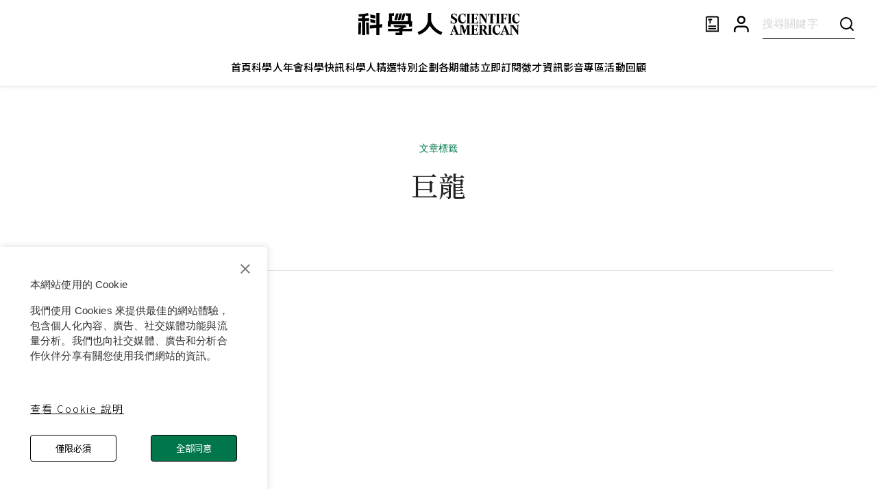

--- FILE ---
content_type: text/html; charset=utf-8
request_url: https://www.google.com/recaptcha/api2/aframe
body_size: 149
content:
<!DOCTYPE HTML><html><head><meta http-equiv="content-type" content="text/html; charset=UTF-8"></head><body><script nonce="dyy8KxjNfKCBS0WnTM8Nwg">/** Anti-fraud and anti-abuse applications only. See google.com/recaptcha */ try{var clients={'sodar':'https://pagead2.googlesyndication.com/pagead/sodar?'};window.addEventListener("message",function(a){try{if(a.source===window.parent){var b=JSON.parse(a.data);var c=clients[b['id']];if(c){var d=document.createElement('img');d.src=c+b['params']+'&rc='+(localStorage.getItem("rc::a")?sessionStorage.getItem("rc::b"):"");window.document.body.appendChild(d);sessionStorage.setItem("rc::e",parseInt(sessionStorage.getItem("rc::e")||0)+1);localStorage.setItem("rc::h",'1768767001501');}}}catch(b){}});window.parent.postMessage("_grecaptcha_ready", "*");}catch(b){}</script></body></html>

--- FILE ---
content_type: text/javascript
request_url: https://www.scitw.cc/_next/static/chunks/pages/tags/%5Bslug%5D-fcb8e908284561ff.js
body_size: 2620
content:
(self.webpackChunk_N_E=self.webpackChunk_N_E||[]).push([[6044],{9044:function(t,e,n){(window.__NEXT_P=window.__NEXT_P||[]).push(["/tags/[slug]",function(){return n(31171)}])},41677:function(t,e){"use strict";e.Z={src:"/_next/static/media/default.d6bb3919.png",height:492,width:882,blurDataURL:"[data-uri]",blurWidth:8,blurHeight:4}},31171:function(t,e,n){"use strict";n.r(e),n.d(e,{__N_SSP:function(){return j},default:function(){return b}});var i=n(85893),o=n(67294),r=n(98396),s=n(87357),l=n(51233),a=n(15861),c=n(67720),d=n(86886),u=n(70872),x=n(56590),h=n(51596),p=n(11163),g=n(57083),m=n(78805),f=n(60651),v=n(9008),Z=n.n(v),j=!0;function b(t){var e,n;let{slug:m,tag:v}=t,j=(0,r.Z)(f.Z.breakpoints.up("md")),b=(0,p.useRouter)(),[w,y]=(0,o.useState)({list:[],meta:{totalPage:0,page:1,count:0}});(0,o.useEffect)(()=>{var t;A(Number((null===(t=b.query)||void 0===t?void 0:t.page)||1))},[null===(e=b.query)||void 0===e?void 0:e.page]);let A=async t=>{try{let e=await (0,g.Z)({slug:m,page:t,size:24});y(e.data)}catch(t){console.log(t)}};return(0,i.jsxs)(i.Fragment,{children:[(0,i.jsxs)(Z(),{children:[(0,i.jsx)("title",{children:"".concat(v.name,"｜科學人")}),(0,i.jsx)("meta",{title:"og:title",content:"".concat(v.name,"｜科學人")})]}),(0,i.jsxs)(s.Z,{px:{xs:"24px",md:"64px"},children:[(0,i.jsxs)(l.Z,{alignItems:"center",justifyContent:"center",py:{xs:7,md:10},spacing:2,children:[(0,i.jsx)(a.Z,{color:"primary",variant:"body2",children:"文章標籤"}),(0,i.jsx)(a.Z,{sx:{fontFamily:"Noto Serif TC",fontSize:"40px",fontWeight:500,lineHeight:"56px"},children:v.name}),(0,i.jsx)(a.Z,{sx:{fontFamily:"Myriad Pro",fontSize:"16px",fontWeight:600,lineHeight:"24px"}})]}),(0,i.jsx)(c.Z,{}),(0,i.jsx)(d.ZP,{container:!0,py:4,rowSpacing:6,columnSpacing:4,children:null==w?void 0:null===(n=w.list)||void 0===n?void 0:n.map((t,e)=>(0,i.jsxs)(d.ZP,{item:!0,lg:3,xs:12,children:[(0,i.jsx)(x.Z,{post:t,link:"/posts/".concat(t.slug),isDesktop:j}),!j&&e<(null==w?void 0:w.list.length)-1?(0,i.jsx)(c.Z,{sx:{bgcolor:"#E5E5E5"}}):null]},t.id))}),(0,i.jsx)(l.Z,{alignItems:"center",justifyContent:"center",children:(0,i.jsx)(u.Z,{page:null==w?void 0:w.meta.page,count:null==w?void 0:w.meta.totalPage,onChange:(t,e)=>{b.push("/tags/".concat(m,"?page=").concat(e),void 0,{shallow:!0}),A(e).finally(()=>{setTimeout(()=>null==window?void 0:window.scrollTo({behavior:"smooth",top:0}),100)})}})}),(0,i.jsx)(h.Z,{})]})]})}b.getLayout=function(t){return(0,i.jsx)(m.Z,{headerColor:"#000",children:t})}},57083:function(t,e,n){"use strict";n.d(e,{Z:function(){return o}});var i=n(47631);function o(t){let{slug:e,page:n,size:o}=t;return i.Z.get("/tags/".concat(e,"/posts"),{params:{page:n,size:o}})}},56590:function(t,e,n){"use strict";n.d(e,{Z:function(){return p}});var i=n(85893),o=n(15861),r=n(51233);n(67294);var s=n(30381),l=n.n(s),a=n(13264),c=n(41677),d=n(6209),u=n(41664),x=n.n(u);let h=(0,a.Z)(o.Z)({textOverflow:"ellipsis",WebkitBoxOrient:"vertical",display:"-webkit-box",overflow:"hidden"});function p(t){var e,n;let{post:s,isDesktop:a,link:u,target:p}=t;return(0,i.jsxs)(r.Z,{component:x(),sx:{textDecorationLine:"none",color:"inherit","& img":{transition:"all .5s"},":hover img":{transition:"all .5s",transform:"scale(1.05)"},cursor:"pointer",fontFamily:"Noto Sans TC",mb:a?0:"32px"},width:"100%",justifyContent:"space-between",overflow:"hidden",direction:"column",href:u||"",target:p,children:[(0,i.jsxs)(r.Z,{children:[(0,i.jsx)(r.Z,{overflow:"hidden",children:(0,i.jsx)(d.Z,{ratio:a?4/3:11/7,children:(0,i.jsx)("img",{width:"100%",height:"246px",src:s.image||c.Z.src,alt:s.imageCaption||s.title})})}),(0,i.jsx)(h,{variant:"h3",sx:{mt:{xs:"12px",md:"16px"},WebkitLineClamp:2,display:"-webkit-box",fontWeight:500,fontSize:"20px",lineHeight:1.5,minHeight:{xs:void 0,md:"60px"}},fontFamily:"Noto Serif TC, Georgia",children:s.title}),(0,i.jsx)(h,{variant:"h4",sx:{mt:"6px",display:"-webkit-box",WebkitLineClamp:3,fontWeight:350,fontSize:"15px",lineHeight:1.5,minHeight:{xs:void 0,md:"67.5px"},fontFamily:"Noto Sans TC, Myriad Pro"},children:s.abstract})]}),(0,i.jsxs)(r.Z,{children:[(0,i.jsx)(h,{variant:"h4",sx:{mt:{xs:"12px",md:"32px"},fontWeight:500,display:"-webkit-box",WebkitLineClamp:2,fontFamily:"Noto Sans TC, Myriad Pro"},children:null===(e=null==s?void 0:null===(n=s.authors)||void 0===n?void 0:n.map(t=>t.name))||void 0===e?void 0:e.join("、")}),a&&(0,i.jsx)(o.Z,{color:"#979797",mt:"6px",fontSize:"15px",display:{xs:"none",md:"block"},fontFamily:"Noto Sans TC, Myriad Pro",children:l()(s.publishedAt).format("YYYY.MM.DD")})]})]})}},6209:function(t,e,n){"use strict";var i=n(85893),o=n(87357);e.Z=t=>{let{children:e,ratio:n=1}=t;return(0,i.jsxs)(o.Z,{sx:{position:"relative",width:"100%"},children:[(0,i.jsx)(o.Z,{sx:{position:"absolute",top:0,left:0,right:0,bottom:0,"& > *":{height:"100%",width:"100%"}},children:e}),(0,i.jsx)(o.Z,{sx:{paddingBottom:1/n*100+"%"}})]})}},51596:function(t,e,n){"use strict";n.d(e,{Z:function(){return g}});var i,o=n(85893),r=n(8298),s=n(98396),l=n(16628),a=n(93946),c=n(51233),d=n(15861),u=n(67294);function x(){return(x=Object.assign?Object.assign.bind():function(t){for(var e=1;e<arguments.length;e++){var n=arguments[e];for(var i in n)Object.prototype.hasOwnProperty.call(n,i)&&(t[i]=n[i])}return t}).apply(this,arguments)}var h=function(t){return u.createElement("svg",x({xmlns:"http://www.w3.org/2000/svg",width:20,height:20,fill:"none"},t),i||(i=u.createElement("path",{fill:"#000",d:"m10.146.646-6 6a.5.5 0 0 0 .707.707l5.146-5.146V18.5a.5.5 0 0 0 1 0V2.207l5.146 5.146a.5.5 0 0 0 .707-.708l-6-6a.5.5 0 0 0-.707 0l.001.001Z"})))},p=n(60651);function g(t){let{showBackTopTxt:e}=t,n=(0,r.Z)({disableHysteresis:!0,threshold:100}),i=(0,s.Z)(p.Z.breakpoints.up("md"));return(0,o.jsx)(l.Z,{in:n,children:(0,o.jsx)(a.Z,{sx:{position:"fixed",p:"0px",right:{xs:"7px",md:"24px"},bottom:"12vh",zIndex:999,borderRadius:e?2:"50%"},onClick:t=>{let e=document.querySelector("#back-to-top-anchor");e?e.scrollIntoView({block:"center"}):window.scrollTo({top:0,behavior:"smooth"})},children:(0,o.jsxs)(c.Z,{gap:"12px",alignItems:"center",children:[(0,o.jsx)(h,{}),i&&e&&(0,o.jsx)(d.Z,{sx:{fontSize:"15px",color:"#000000",fontWeight:400,textAlign:"center",letterSpacing:"2px"},children:"TOP"})]})})})}}},function(t){t.O(0,[3662,4885,6022,6712,6886,872,8805,9774,2888,179],function(){return t(t.s=9044)}),_N_E=t.O()}]);